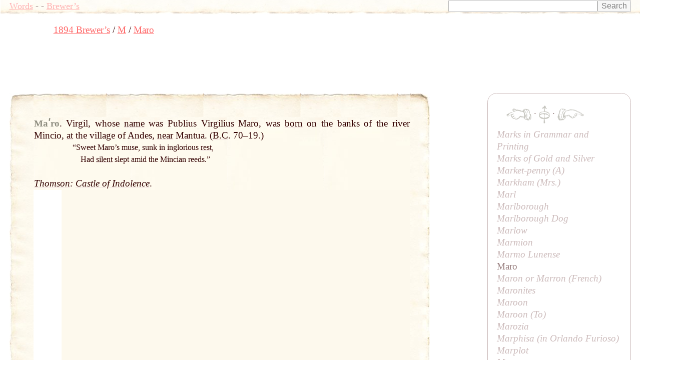

--- FILE ---
content_type: text/html; charset=UTF-8
request_url: https://words.fromoldbooks.org/Brewer-DictionaryOfPhraseAndFable/m/maro.html
body_size: 9340
content:
<!DOCTYPE HTML>
<html xmlns="http://www.w3.org/1999/xhtml"><head><meta http-equiv="Content-Type" content="text/html; charset=UTF-8"><title>WORDS: Brewer’s: Maro</title><meta name="viewport" content="width=device-width, initial-scale=1"><link rel="stylesheet" type="text/css" href="../entry.css"><meta name="keywords" content="Maro,language,idioms,definitions,dictionaries"><meta name="description" content="definition and examples of English word Maro"><link rel="canonical" href="https://www.fromoldbooks.org/Brewer-DictionaryOfPhraseAndFable/m/maro.html"><script data-ad-client="ca-pub-3500395902832625" async="async" src="https://pagead2.googlesyndication.com/pagead/js/adsbygoogle.js"></script></head><body><div class="userbar"><div class="sitebranding"><a class="logo" href="/">Words</a><span class="skip"> - <a href="#start">skip</a></span> - <a href="/Brewer-DictionaryOfPhraseAndFable/">Brewer’s</a></div><div class="search" style="margin-left: auto; text-align: right;"><form action="https://www.google.com/cse" id="cse-search-box"><div><input type="hidden" name="cx" value="partner-pub-3500395902832625:jtjjko-hwnq"><input type="hidden" name="ie" value="UTF-8"><input type="text" name="q" size="31"><input type="submit" name="sa" value="Search"></div></form><script type="text/javascript" src="https://www.google.com/coop/cse/brand?form=cse-search-box&amp;lang=en"></script></div></div><nav class="gnav" aria-label="breadcrumb"><ol class="breadcrumb" vocab="http://schema.org/" typeof="BreadcrumbList"><li property="itemListElement" typeof="ListItem"><a property="item" typeof="WebPage" href="../"><span property="name">1894 Brewer’s</span></a><meta property="position" content="1"></li><li property="itemListElement" typeof="ListItem"><a property="item" typeof="WebPage" href="../m/"><span property="name">M</span></a><meta property="position" content="2"></li><li property="itemListElement" typeof="ListItem"><a property="item" typeof="WebPage" aria-current="page" href="/Brewer-DictionaryOfPhraseAndFable/m/maro.html"><span property="name">Maro</span></a><meta property="position" content="3"></li></ol></nav><script async="async" src="https://pagead2.googlesyndication.com/pagead/js/adsbygoogle.js?client=ca-pub-3500395902832625" crossorigin="anonymous"></script><ins class="adsbygoogle" style="display:inline-block;width:728px;height:90px" data-ad-client="ca-pub-3500395902832625" data-ad-slot="7864537011"></ins><script>(adsbygoogle = window.adsbygoogle || []).push({});</script><a name="start"> </a><div class="content"><div class="topleft"></div><div class="topright"></div><div class="bottom"><div class="topborder"><div class="leftborder"><div class="rightmargin"><!--google_ad_section_start--><a name="start"> </a><div class="entry"><h1 class="inline" itemprop="headline">Maʹro</h1><span class="punct">.</span> <div class="text"><div class="inline sense"><p class="inline">Virgil, whose <a href="../n/name.html" class="xr"><span class="ul">name</span></a> was Publius Virgilius Maro, was <a href="../b/born.html" class="xr"><span class="ul">born</span></a> on the banks of the river Mincio, <a href="../a/at.html" class="xr"><span class="ul">at</span></a> the village of Andes, <a href="../n/near.html" class="xr"><span class="ul">near</span></a> Mantua. (<a href="../b/b-c.html" class="xr"><span class="ul">B.C</span></a>. 70–19.)</p></div><div class="examples"><div class="poem"><p class="inline">“Sweet Maro’s muse, sunk in inglorious <a href="../r/rest.html" class="xr"><span class="ul">rest</span></a>,</p>
    <p>Had <a href="../s/silent.html" class="xr"><span class="ul">silent</span></a> slept amid the Mincian reeds.”</p></div><br><div class="poemauthor"><p class="inline"><i><a href="../t/thomson.html" class="xr"><span class="ul">Thomson</span></a>: <a href="../c/castle-of-indolence.html" class="xr"><span class="ul">Castle of Indolence</span></a></i>.</p></div></div></div></div><!--google_ad_section_end--><div class="linkunit"><div class="linkunit"><script async="async" src="https://pagead2.googlesyndication.com/pagead/js/adsbygoogle.js"></script><ins class="adsbygoogle" style="display:inline-block;width:336px;height:280px" data-ad-client="ca-pub-3500395902832625" data-ad-slot="5365625307"></ins><script>(adsbygoogle = window.adsbygoogle || []).push({});</script></div></div><div class="sampleimages"><div id="similardiv">&nbsp;</div><script type="text/javascript">var url = "https://www.fromoldbooks.org/Search/?mode=fragment;what=similar;kw=";
          var foboe = document.documentElement,
              fobog = document.getElementsByTagName('body')[0];
          var pageWidth = window.innerWidth || foboe.clientWidth || fobog.clientWidth;
	  /* avoid less than 500 because of escaping: */
          if (Math.abs(pageWidth - 500) === pageWidth - 500) {
            var s = document.querySelector('#similardiv');
            if (s) {
                var xmlhttp = new XMLHttpRequest();
                xmlhttp.onreadystatechange = function(){
                  if (xmlhttp.readyState == 4) {
                      if (xmlhttp.status == 200){
                        s.innerHTML = xmlhttp.responseText;
                      }
                  }
                }
                console.log("loading " + url);
                xmlhttp.open("GET", url, true);
                xmlhttp.send();
            }
          }
          </script></div></div></div></div><div class="bottomleft"></div><div class="bottomright"></div></div><p class="prevnext"><a href="../m/marmo-lunense.html" title="Previous entry: Marmo Lunense"><img src="../../g/indexleft.png" alt="previous entry" width="50px" height="24px"></a> · <a href="../m/"><img src="../../g/up.png" alt="index" width="22px" height="36px" title="up to the index for the letter M"></a> · <a href="../m/maron-or-marron.html" title="Next entry: Maron or Marron (French)"><img src="../../g/indexright.png" alt="next entry" width="53px" height="24px"></a></p><p class="letters"><a href="../a/">A</a> <a href="../b/">B</a> <a href="../c/">C</a> <a href="../d/">D</a> <a href="../e/">E</a> <a href="../f/">F</a> <a href="../g/">G</a> <a href="../h/">H</a> <a href="../i/">I</a> <a href="../j/">J</a> <a href="../k/">K</a> <a href="../l/">L</a> <a href="../m/">M</a> <a href="../n/">N</a> <a href="../o/">O</a> <a href="../p/">P</a> <a href="../q/">Q</a> <a href="../r/">R</a> <a href="../s/">S</a> <a href="../t/">T</a> <a href="../u/">U</a> <a href="../v/">V</a> <a href="../w/">W</a> <a href="../x/">X</a> <a href="../y/">Y</a> <a href="../z/">Z</a></p><p class="entryfrom">
	      Entry taken from
	      <a href="../"><i class="booktitle">Dictionary of Phrase and Fable</i></a>,
	      edited by the Rev. E. Cobham Brewer, LL.D. and revised in 1895.
	    </p></div><!--* content *--><div class="index"><p class="prevnext"><a href="../m/marmo-lunense.html" title="Previous entry: Marmo Lunense"><img src="../../g/indexleft.png" alt="previous entry" width="50px" height="24px"></a> · <a href="../m/"><img src="../../g/up.png" alt="index" width="22px" height="36px" title="up to the index for the letter M"></a> · <a href="../m/maron-or-marron.html" title="Next entry: Maron or Marron (French)"><img src="../../g/indexright.png" alt="next entry" width="53px" height="24px"></a></p><div class="ie"><a href="../m/marks-in-grammar-and-printing.html">Marks in Grammar and Printing</a></div><div class="ie"><a href="../m/marks-of-gold-and-silver.html">Marks of Gold and Silver</a></div><div class="ie"><a href="../m/market-penny.html">Market-penny (<i>A</i>)</a></div><div class="ie"><a href="../m/markham.html">Markham (<i>Mrs</i>.)</a></div><div class="ie"><a href="../m/marl.html">Marl</a></div><div class="ie"><a href="../m/marlborough.html">Marlborough</a></div><div class="ie"><a href="../m/marlborough-dog.html">Marlborough Dog</a></div><div class="ie"><a href="../m/marlow.html">Marlow</a></div><div class="ie"><a href="../m/marmion.html">Marmion</a></div><div class="ie"><a href="../m/marmo-lunense.html">Marmo Lunense</a></div><div class="ie">Maro</div><div class="ie"><a href="../m/maron-or-marron.html">Maron or Marron (<i>French</i>)</a></div><div class="ie"><a href="../m/maronites.html">Maronites</a></div><div class="ie"><a href="../m/maroon.html">Maroon</a></div><div class="ie"><a href="../m/maroon-1.html">Maroon (<i>To</i>)</a></div><div class="ie"><a href="../m/marozia.html">Marozia</a></div><div class="ie"><a href="../m/marphisa.html">Marphisa (in <i>Orlando Furioso</i>)</a></div><div class="ie"><a href="../m/marplot.html">Marplot</a></div><div class="ie"><a href="../m/marque.html">Marque</a></div><div class="ie"><a href="../m/marriage-knot.html">Marriage Knot (<i>The</i>)</a></div><div class="ie"><a href="../m/marriage-plates.html">Marriage Plates</a></div></div><!--* end of index *--><script type="text/javascript">var _gaq = _gaq || [];
      _gaq.push(['_setAccount', 'UA-6968078-4']); _gaq.push(['_trackPageview']);
      (function() {
      var ga = document.createElement('script'); ga.type = 'text/javascript'; ga.async = true;
      ga.src = ('https:' == document.location.protocol ? 'https://ssl' : 'http://www') + '.google-analytics.com/ga.js';
      var s = document.getElementsByTagName('script')[0]; s.parentNode.insertBefore(ga, s);
      })();
    </script></body></html>